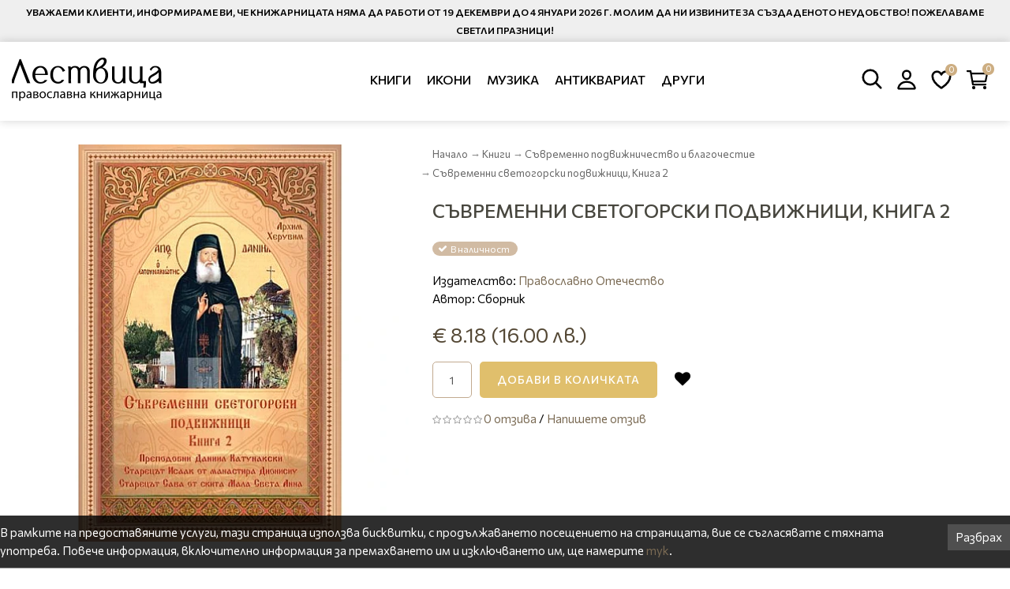

--- FILE ---
content_type: text/html; charset=utf-8
request_url: https://www.lestvitsa.org/index.php?route=product/product&path=25_30&product_id=1205
body_size: 13095
content:
<!DOCTYPE html>
<html dir="ltr" lang="bg">
<head>
<meta charset="UTF-8" />
<meta name="viewport" content="width=device-width, initial-scale=1">
<meta http-equiv="X-UA-Compatible" content="IE=edge">
<title>Съвременни светогорски подвижници, Книга 2 - Лествица</title>
<base href="https://www.lestvitsa.org/" />

	<link rel="preconnect" href="https://fonts.googleapis.com">
<link rel="preconnect" href="https://fonts.gstatic.com" crossorigin>
<link href="https://fonts.googleapis.com/css2?family=Commissioner:wght@300;400;500;600&display=swap" rel="stylesheet">
<link rel="preload" as="style" href="/min/f=catalog/view/javascript/bootstrap/css/bootstrap.min.css,catalog/view/theme/daria/stylesheet/swiper.min.css,catalog/view/javascript/font-awesome/css/font-awesome.min.css,catalog/view/theme/daria/stylesheet/mmenu-light.css,catalog/view/theme/daria/stylesheet/blog.css,catalog/view/theme/daria/stylesheet/stylesheet.css"/>
<link rel="stylesheet" href="/min/f=catalog/view/javascript/bootstrap/css/bootstrap.min.css,catalog/view/theme/daria/stylesheet/swiper.min.css,catalog/view/javascript/font-awesome/css/font-awesome.min.css,catalog/view/theme/daria/stylesheet/mmenu-light.css,catalog/view/theme/daria/stylesheet/blog.css,catalog/view/theme/daria/stylesheet/stylesheet.css"/>
<link href="catalog/view/theme/daria/js/lightGallery/css/lightgallery.min.css" type="text/css" rel="stylesheet" media="screen" />
<link href="https://www.lestvitsa.org/savremenni-svetogorski-podvizhnitsi-kniga-2" rel="canonical" />
<link href="https://www.lestvitsa.org/image/catalog/favicon.png" rel="icon" />
<link rel="preload" as="script" href="/min/f=catalog/view/javascript/jquery/jquery-3.7.1.min.js,catalog/view/javascript/bootstrap/js/bootstrap.min.js,catalog/view/theme/daria/js/swiper.min.js,catalog/view/theme/daria/js/mmenu-light.js,catalog/view/theme/daria/js/common.js"/>
<script src="/min/f=catalog/view/javascript/jquery/jquery-3.7.1.min.js,catalog/view/javascript/bootstrap/js/bootstrap.min.js,catalog/view/theme/daria/js/swiper.min.js,catalog/view/theme/daria/js/mmenu-light.js,catalog/view/theme/daria/js/common.js"></script>
<script src="catalog/view/theme/daria/js/elevatezoom/jquery.elevatezoom.js" type="text/javascript"></script>
<script src="catalog/view/theme/daria/js/lightGallery/js/lightgallery-all.min.js" type="text/javascript"></script>
<!-- Google tag (gtag.js) -->
<script async src="https://www.googletagmanager.com/gtag/js?id=G-8VJSSMWCHP"></script>
<script>
  window.dataLayer = window.dataLayer || [];
  function gtag(){dataLayer.push(arguments);}
  gtag('js', new Date());

  gtag('config', 'G-8VJSSMWCHP');
</script>
<meta property="og:title" content="Съвременни светогорски подвижници, Книга 2 - Лествица" >
<meta property="og:description" content="" >
<meta property="og:site_name" content="Православна книжарница &quot;Лествица&quot;" >
<meta property="og:url" content="https://www.lestvitsa.org/savremenni-svetogorski-podvizhnitsi-kniga-2" >
<meta property="og:image" content="https://www.lestvitsa.org/image/cachewebp/catalog/products/1205-1-600x315.webp" >
<meta property="og:image:width" content="600" >
<meta property="og:image:height" content="315" >
<meta property="product:price:amount" content="8.18" >
<meta property="product:price:currency" content="EUR" >
<meta property="og:type" content="product" >
                

<style>
/*.labels-wrapper {position:absolute; z-index:999; color:#fff; text-transform:uppercase; font-weight:bold; line-height:1.75;}
.labels-wrapper.position_upleft {top:5px; left:15px; right:auto;}
.labels-wrapper.position_upright {top:5px; right:15px; left:auto;}
.labels {padding:0 10px; margin-bottom:5px;}*/.label-sale{background-color:#5F1A36FF;color:#FFFFFFFF;}.label-new{background-color:#5F1A36FF;color:#FFFFFFFF;}.label-stock-5{background-color:#000000FF;color:#FFFFFFFF;}</style>
			

				                
</head>
<body class="product-product-1205">
<div class="topbar"><div class="marquee">Уважаеми клиенти, информираме Ви, че книжарницата няма да работи от 19 декември до 4 януари 2026 г. Молим да ни извините за създаденото неудобство! Пожелаваме светли празници!</div></div><nav id="top">
  <div class="container">
    <!-- <div class="pull-left">
<form action="https://www.lestvitsa.org/index.php?route=common/currency/currency" method="post" enctype="multipart/form-data" id="form-currency">
  <div class="btn-group">
    <button class="btn btn-link dropdown-toggle" data-toggle="dropdown">
            <strong>€ </strong>
                    <span class="hidden-xs hidden-sm hidden-md">Валута</span> <i class="fa fa-caret-down"></i></button>
    <ul class="dropdown-menu">
                  <li><button class="currency-select btn btn-link btn-block" type="button" name="EUR">€  Euro</button></li>
                        <li><button class="currency-select btn btn-link btn-block" type="button" name="BGN"> лв. Български лев</button></li>
                </ul>
  </div>
  <input type="hidden" name="code" value="" />
  <input type="hidden" name="redirect" value="https://www.lestvitsa.org/knigi/savremenno-podvizhnichestvo-i-blagochestie/savremenni-svetogorski-podvizhnitsi-kniga-2" />
</form>
</div>
 -->
      </div>
</nav>
<header>
  <div class="container">
    <div class="dr-innerheader">
              <a href="#smenu" class="dr-menu-button d_hidden_desktop"><svg class="menu-burger" xmlns="http://www.w3.org/2000/svg" viewBox="0 0 512 512"><path fill="none" stroke="#000" stroke-linecap="round" stroke-miterlimit="10" stroke-width="45" d="M80 160h352M80 256h352M80 352h352"/></svg></a>
        <nav id="smenu">
          <ul>
                                          <li><a href="https://www.lestvitsa.org/knigi">Книги</a>
                  <ul>
                                          <li><a href="https://www.lestvitsa.org/knigi/apologetika">Апологетика</a>
                                              </li>
                                          <li><a href="https://www.lestvitsa.org/knigi/obrazovanie">Образование</a>
                                              </li>
                                          <li><a href="https://www.lestvitsa.org/knigi/sveshteno-pisanie-i-sveshteno-predanie">Свещено Писание и Свещено Предание</a>
                                              </li>
                                          <li><a href="https://www.lestvitsa.org/knigi/svetootechesko-nasledstvo">Светоотеческо наследство</a>
                                              </li>
                                          <li><a href="https://www.lestvitsa.org/knigi/zhitiya-zhizneopisaniya">Жития, Жизнеописания</a>
                                              </li>
                                          <li><a href="https://www.lestvitsa.org/knigi/duhoven-zhivot-propovedi-poucheniya">Духовен живот, проповеди, поучения.</a>
                                              </li>
                                          <li><a href="https://www.lestvitsa.org/knigi/spisaniya-albumi-spravochnitsi">Списания, албуми, справочници </a>
                                              </li>
                                          <li><a href="https://www.lestvitsa.org/knigi/savremenno-podvizhnichestvo-i-blagochestie">Съвременно подвижничество и благочестие</a>
                                              </li>
                                          <li><a href="https://www.lestvitsa.org/knigi/literatura-za-detsa-i-yunoshi">Литература за деца и юноши</a>
                                              </li>
                                          <li><a href="https://www.lestvitsa.org/knigi/bogoslovie">Богословие</a>
                                              </li>
                                          <li><a href="https://www.lestvitsa.org/knigi/istoriya-publitsistika-proza">История , публицистика, проза</a>
                                              </li>
                                          <li><a href="https://www.lestvitsa.org/knigi/nehristiyanski-religii-okultni-ucheniya-eresi-i-sekti">Нехристиянски религии, окултни учения, ереси и секти</a>
                                              </li>
                                          <li><a href="https://www.lestvitsa.org/knigi/bogosluzhenie">Богослужение</a>
                                              </li>
                                          <li><a href="https://www.lestvitsa.org/knigi/molitvoslovi-akatisti-kanoni">Молитвослови, акатисти, канони</a>
                                              </li>
                                      </ul>
                </li>
                                                        <li><a href="https://www.lestvitsa.org/ikoni">Икони</a>
                  <ul>
                                          <li><a href="https://www.lestvitsa.org/ikoni/risuvani">Рисувани</a>
                                              </li>
                                          <li><a href="https://www.lestvitsa.org/ikoni/pechat-varhu-platno">Печат върху платно</a>
                                              </li>
                                          <li><a href="https://www.lestvitsa.org/ikoni/posrebren-obkov">Посребрен обков</a>
                                              </li>
                                      </ul>
                </li>
                                          
                <li><a href="https://www.lestvitsa.org/muzika">Музика</a></li>
                                          
                <li><a href="https://www.lestvitsa.org/antikvariat">Антиквариат</a></li>
                                          
                <li><a href="https://www.lestvitsa.org/drugi">Други</a></li>
                                      <li><a href="https://www.lestvitsa.org/my-account">Моят профил</a></li>
          </ul>
        </nav>
            <div id="logo">
                <a href="https://www.lestvitsa.org/"><img src="https://www.lestvitsa.org/image/catalog/logo.png" title="Православна книжарница &quot;Лествица&quot;" alt="Православна книжарница &quot;Лествица&quot;" class="img-responsive" /></a>
              </div>
              <div class="nav-wrapper">
          <div id="menu" class="hidden-sm hidden-xs">
            <ul>
                                                <li class="dropdown megamenu">
                    <a href="https://www.lestvitsa.org/knigi" class="dropdown-toggle" data-toggle="dropdown" aria-expanded="false">Книги</a>
                    <div class="dropdown-menu">
                      <div class="dropdown-inner">
                                                <ul class="list-unstyled">
                                                    <li><a href="https://www.lestvitsa.org/knigi/apologetika">Апологетика</a>
                                                      </li>
                                                    <li><a href="https://www.lestvitsa.org/knigi/obrazovanie">Образование</a>
                                                      </li>
                                                    <li><a href="https://www.lestvitsa.org/knigi/sveshteno-pisanie-i-sveshteno-predanie">Свещено Писание и Свещено Предание</a>
                                                      </li>
                                                    <li><a href="https://www.lestvitsa.org/knigi/svetootechesko-nasledstvo">Светоотеческо наследство</a>
                                                      </li>
                                                    <li><a href="https://www.lestvitsa.org/knigi/zhitiya-zhizneopisaniya">Жития, Жизнеописания</a>
                                                      </li>
                                                  </ul>
                                                <ul class="list-unstyled">
                                                    <li><a href="https://www.lestvitsa.org/knigi/duhoven-zhivot-propovedi-poucheniya">Духовен живот, проповеди, поучения.</a>
                                                      </li>
                                                    <li><a href="https://www.lestvitsa.org/knigi/spisaniya-albumi-spravochnitsi">Списания, албуми, справочници </a>
                                                      </li>
                                                    <li><a href="https://www.lestvitsa.org/knigi/savremenno-podvizhnichestvo-i-blagochestie">Съвременно подвижничество и благочестие</a>
                                                      </li>
                                                    <li><a href="https://www.lestvitsa.org/knigi/literatura-za-detsa-i-yunoshi">Литература за деца и юноши</a>
                                                      </li>
                                                    <li><a href="https://www.lestvitsa.org/knigi/bogoslovie">Богословие</a>
                                                      </li>
                                                  </ul>
                                                <ul class="list-unstyled">
                                                    <li><a href="https://www.lestvitsa.org/knigi/istoriya-publitsistika-proza">История , публицистика, проза</a>
                                                      </li>
                                                    <li><a href="https://www.lestvitsa.org/knigi/nehristiyanski-religii-okultni-ucheniya-eresi-i-sekti">Нехристиянски религии, окултни учения, ереси и секти</a>
                                                      </li>
                                                    <li><a href="https://www.lestvitsa.org/knigi/bogosluzhenie">Богослужение</a>
                                                      </li>
                                                    <li><a href="https://www.lestvitsa.org/knigi/molitvoslovi-akatisti-kanoni">Молитвослови, акатисти, канони</a>
                                                      </li>
                                                  </ul>
                                              </div>
                    </div>
                  </li>
                                                                <li class="dropdown megamenu">
                    <a href="https://www.lestvitsa.org/ikoni" class="dropdown-toggle" data-toggle="dropdown" aria-expanded="false">Икони</a>
                    <div class="dropdown-menu">
                      <div class="dropdown-inner">
                                                <ul class="list-unstyled">
                                                    <li><a href="https://www.lestvitsa.org/ikoni/risuvani">Рисувани</a>
                                                      </li>
                                                  </ul>
                                                <ul class="list-unstyled">
                                                    <li><a href="https://www.lestvitsa.org/ikoni/pechat-varhu-platno">Печат върху платно</a>
                                                      </li>
                                                  </ul>
                                                <ul class="list-unstyled">
                                                    <li><a href="https://www.lestvitsa.org/ikoni/posrebren-obkov">Посребрен обков</a>
                                                      </li>
                                                  </ul>
                                              </div>
                    </div>
                  </li>
                                                
                  <li><a href="https://www.lestvitsa.org/muzika">Музика</a></li>
                                                
                  <li><a href="https://www.lestvitsa.org/antikvariat">Антиквариат</a></li>
                                                
                  <li><a href="https://www.lestvitsa.org/drugi">Други</a></li>
                                          </ul>
          </div>
        </div>
            <div class="dr-right-icons">
        <div class="dr-search"><div class="search-header header-big-icons dropdown">
  <div class="dropdown-toggle" data-toggle="dropdown" aria-haspopup="true" aria-expanded="false">
    <svg id="searchicon" xmlns="http://www.w3.org/2000/svg" viewBox="0 0 512 512"><path d="M221.09 64a157.09 157.09 0 10157.09 157.09A157.1 157.1 0 00221.09 64z" fill="none" stroke="#000" stroke-miterlimit="10" stroke-width="45"/><path fill="none" stroke="#000" stroke-linecap="round" stroke-miterlimit="10" stroke-width="45" d="M338.29 338.29L448 448"/></svg>
  </div>

  <div class="dropdown-menu dropdown-menu-right">
    <div id="search" class="form-group">
        <input type="text" class="form-control input-lg" name="search" value="" placeholder="Търсене">
        <button class="search-icon">
          <svg id="searchiconinner" xmlns="http://www.w3.org/2000/svg" viewBox="0 0 512 512"><title>Search</title><path d="M221.09 64a157.09 157.09 0 10157.09 157.09A157.1 157.1 0 00221.09 64z" fill="none" stroke="#000" stroke-miterlimit="10" stroke-width="45"/><path fill="none" stroke="#000" stroke-linecap="round" stroke-miterlimit="10" stroke-width="45" d="M338.29 338.29L448 448"/></svg>
        </button>
    </div>
  </div>
</div>
</div>
        <div class="profile-header header-big-icons hidden-xs">
          <a href="https://www.lestvitsa.org/my-account">
            <svg xmlns="http://www.w3.org/2000/svg" viewBox="0 0 512 512"><path d="M344 144c-3.92 52.87-44 96-88 96s-84.15-43.12-88-96c-4-55 35-96 88-96s92 42 88 96z" fill="none" stroke="#000" stroke-linecap="round" stroke-linejoin="round" stroke-width="45"/><path d="M256 304c-87 0-175.3 48-191.64 138.6C62.39 453.52 68.57 464 80 464h352c11.44 0 17.62-10.48 15.65-21.4C431.3 352 343 304 256 304z" fill="none" stroke="#000" stroke-miterlimit="10" stroke-width="45"/></svg>
          </a>
        </div>
        <div class="wishlist-header header-big-icons">
          <a href="https://www.lestvitsa.org/wishlist" id="wishlist-total">
            <svg xmlns="http://www.w3.org/2000/svg" viewBox="0 0 512 512"><path d="M352.92 80C288 80 256 144 256 144s-32-64-96.92-64c-52.76 0-94.54 44.14-95.08 96.81-1.1 109.33 86.73 187.08 183 252.42a16 16 0 0018 0c96.26-65.34 184.09-143.09 183-252.42-.54-52.67-42.32-96.81-95.08-96.81z" fill="none" stroke="#000" stroke-linecap="round" stroke-linejoin="round" stroke-width="45"/></svg>
            <span>0</span>
            </a>
        </div>
        <div class="dr-cart header-big-icons"><div id="cart" class="">
  <button type="button" data-toggle="dropdown" data-loading-text="Зареждане..." class="btn dropdown-toggle"><svg xmlns="http://www.w3.org/2000/svg" viewBox="0 0 512 512"><circle cx="176" cy="416" r="16" fill="none" stroke="#000" stroke-linecap="round" stroke-linejoin="round" stroke-width="36"/><circle cx="400" cy="416" r="16" fill="none" stroke="#000" stroke-linecap="round" stroke-linejoin="round" stroke-width="36"/><path fill="none" stroke="#000" stroke-linecap="round" stroke-linejoin="round" stroke-width="36" d="M48 80h64l48 272h256"/><path d="M160 288h249.44a8 8 0 007.85-6.43l28.8-144a8 8 0 00-7.85-9.57H128" fill="none" stroke="#000" stroke-linecap="round" stroke-linejoin="round" stroke-width="36"/></svg>
 <span id="cart-total">0</span></button>
  <ul class="dropdown-menu pull-right">
        <li>
      <p class="text-center">Вашата количка е празна!</p>
    </li>
      </ul>
</div>
</div>
      </div>
    </div>
  </div>
</header>
<script>
  $('.dr-innerheader').affix({
    offset: {
      top: 30
      // top: $('.topbar').outerHeight()
    }
  })
</script>
<div class="whitebg">
  <div class="container">
    <div class="row">      <div id="content">
          <div class="col-sm-5">
        		        			                      			  <div class="swiper-slide">
        			    <img class="thumb-image single" src="https://www.lestvitsa.org/image/cachewebp/catalog/products/1205-1-500x500.webp" alt="Съвременни светогорски подвижници, Книга 2" data-zoom-image="https://www.lestvitsa.org/image/cachewebp/catalog/products/1205-1-500x500.webp" width="500" height="500" />
        			  </div>
        			      				
          </div>		
          <div class="col-sm-7">
            <ul class="breadcrumb">
                            <li><a href="https://www.lestvitsa.org/">Начало</a></li>
                            <li><a href="https://www.lestvitsa.org/knigi">Книги</a></li>
                            <li><a href="https://www.lestvitsa.org/knigi/savremenno-podvizhnichestvo-i-blagochestie">Съвременно подвижничество и благочестие</a></li>
                            <li><a href="https://www.lestvitsa.org/knigi/savremenno-podvizhnichestvo-i-blagochestie/savremenni-svetogorski-podvizhnitsi-kniga-2">Съвременни светогорски подвижници, Книга 2</a></li>
                          </ul>
            <h1>Съвременни светогорски подвижници, Книга 2</h1>
            <ul class="list-unstyled">
              
			<li class="pr_stockstatus instock">В наличност</li>
									
                            <li>Издателство: <a href="https://www.lestvitsa.org/pravoslavno-otechestvo">Православно Отечество</a></li>
                            <li class="pr_model">Автор: Сборник</li>
                          </ul>
                        <ul class="pr_pricebox list-unstyled">
                              <li class="pr_regularprice"><h2><span class='autocalc-product-price'>€ 8.18 <span class="second-currency">(16.00 лв.)</span></span></h2></li>
                                                                    </ul>
                        
						

            		   
            
					<div id="product">
		       
                                          <div class="form-group pr-shopping-options">
                <div class="pr-quantity">
                  <label class="control-label" for="input-quantity">Количество:</label>
                  <input type="text" name="quantity" value="1" size="2" id="input-quantity" class="form-control" />
                  <input type="hidden" name="product_id" value="1205" />
                </div>
                <button type="button" id="button-cart" data-loading-text="Зареждане..." class="btn btn-cart btn-lg">Добави в количката</button>
  			                  <button type="button" data-toggle="tooltip" class="btn btn-wishlist" title="Добави в желани" onclick="wishlist.add('1205');"><i class="fa fa-heart"></i></button>
              </div>
                          </div>
                        <div class="rating">
              <p>
                                                <span class="fa fa-stack"><i class="fa fa-star-o fa-stack-1x"></i></span>
                                                                <span class="fa fa-stack"><i class="fa fa-star-o fa-stack-1x"></i></span>
                                                                <span class="fa fa-stack"><i class="fa fa-star-o fa-stack-1x"></i></span>
                                                                <span class="fa fa-stack"><i class="fa fa-star-o fa-stack-1x"></i></span>
                                                                <span class="fa fa-stack"><i class="fa fa-star-o fa-stack-1x"></i></span>
                                                <a href="javasctipt:void(0)" id="scrollToReviews">0 отзива</a> / <a href="javasctipt:void(0)" data-toggle="modal" data-target="#reviewModal">Напишете отзив</a></p>
            </div>
                      </div>
        </div>
      </div>
  </div>
</div>
<div class="container bluebg nopadding"></div>
<div class="container">
  <div class="prinfo-content">
    <div id="tab-description">
      <h2 class="title-subtitle">Описание</h2>
      <div><p>Преподобни Даниил Катунакски, Старецът Исаак от манастира <em>Дионисиу</em><br>Старецът Сава от скита <em>Мала Света Анна</em></p><p>-----</p><p>Корици: <em>меки</em></p><p>Страници: <em>258</em></p><p>Година: <em>2020</em></p>
</div>

								<div class="linked-category-block">
				  <p>Виж продукти от категория:</p>
				  <ul class="pr-cat-list">
										<li class="pr-cat"><a href="https://www.lestvitsa.org/knigi" target="_blank">Книги</a></li>
										<li class="pr-cat"><a href="https://www.lestvitsa.org/savremenno-podvizhnichestvo-i-blagochestie" target="_blank">Съвременно подвижничество и благочестие</a></li>
										<li class="pr-cat"><a href="https://www.lestvitsa.org/duhoven-zhivot-propovedi-poucheniya" target="_blank">Духовен живот, проповеди, поучения.</a></li>
									  </ul>
				</div>
							
      
          </div>
    
  <!--reviews new-->
          <div id="tab-review">
        <div class="row">
          <div class="col-xs-12 reviews-innercontent">
            <div class="reviewsblock-title">
              <h3 class="title-subtitle">
                Отзиви (0)                                                    <span class="fa fa-stack"><i class="fa fa-star-o fa-stack-1x"></i></span>
                                                                      <span class="fa fa-stack"><i class="fa fa-star-o fa-stack-1x"></i></span>
                                                                      <span class="fa fa-stack"><i class="fa fa-star-o fa-stack-1x"></i></span>
                                                                      <span class="fa fa-stack"><i class="fa fa-star-o fa-stack-1x"></i></span>
                                                                      <span class="fa fa-stack"><i class="fa fa-star-o fa-stack-1x"></i></span>
                                                </h3>
              <button type="button" class="btn btn-primary btn-lg" data-toggle="modal" data-target="#reviewModal">Напишете отзив</button>
            </div>
            
              <div id="review">
                            <p>Този продукт няма отзиви.</p>
                          </div>
            
            <div class="fbiframe-container"></div>
          </div>
        </div>
      </div>

      <!-- Modal -->
      <div class="modal fade" id="reviewModal" tabindex="-1" role="dialog" aria-labelledby="reviewModalLabel">
        <div class="modal-dialog modal-lg" role="document">
          <div class="modal-content">
            <div class="modal-header">
              <button type="button" class="close" data-dismiss="modal" aria-label="Close"><span aria-hidden="true">&times;</span></button>
              <h4 class="modal-title" id="reviewModalLabel">Напишете отзив</h4>
            </div>
            <div class="modal-body">
              <form class="form-horizontal" id="form-review">
                                <div class="form-group required">
                  <div class="col-sm-12">
                    <label class="control-label" for="input-name">Вашето име</label>
                    <input type="text" name="name" value="" id="input-name" class="form-control" />
                  </div>
                </div>
                <div class="form-group required">
                  <div class="col-sm-12">
                    <label class="control-label" for="input-review">Вашият отзив</label>
                    <textarea name="text" rows="5" id="input-review" class="form-control"></textarea>
                    <div class="help-block"><span class="text-danger">Бележка:</span> HTML не се поддържа!</div>
                  </div>
                </div>
                <div class="form-group required">
                  <div class="col-sm-12">
                    <label class="control-label">Рейтинг</label>
                    &nbsp;&nbsp;&nbsp; Лош&nbsp;
                    <input type="radio" name="rating" value="1" />
                    &nbsp;
                    <input type="radio" name="rating" value="2" />
                    &nbsp;
                    <input type="radio" name="rating" value="3" />
                    &nbsp;
                    <input type="radio" name="rating" value="4" />
                    &nbsp;
                    <input type="radio" name="rating" value="5" />
                    &nbsp;Добър</div>
                </div>
                <fieldset>
  <legend>Антибот</legend>
  <div class="form-group required">
        <label class="col-sm-2 control-label" for="input-captcha">Въведете кода в полето</label>
    <div class="col-sm-10">
      <input type="text" name="captcha" id="input-captcha" class="form-control" />
      <img src="index.php?route=extension/captcha/basic_captcha/captcha" alt="" />
          </div>
      </div>
</fieldset>
                <div class="buttons clearfix">
                  <div class="pull-right">
                    <button type="button" id="button-review" data-loading-text="Зареждане..." class="btn btn-primary">Продължи</button>
                  </div>
                </div>
                              </form>
            </div>
          </div>
        </div>
      </div>
      <!--reviews new end-->
  </div>

    <h3 class="title-subtitle">Още от категорията</h3>
<div class="module same-category-products"> 
  <div class="row row-flex">
        <div class="product-layout product-grid col-xs-6 col-sm-4 col-md-3 col-lg-5ths">
      <div class="product-thumb">
        <div class="product-thumb">
          <a href="https://www.lestvitsa.org/za-gospodnyata-molitva">
            <img src="https://www.lestvitsa.org/image/cachewebp/catalog/products/1235-1-500x500.webp" alt="За Господнята молитва" title="За Господнята молитва" class="img-responsive image">
            <span class="product-title">За Господнята молитва</span>
          </a>
          <button type="button" data-toggle="tooltip" title="Добави в желани" onclick="wishlist.add('1235');" class="btn-wishlist"><i class="fa fa-heart"></i></button>
          <div class="price_rating">
                          <p class="price">
                                € 7.67 <span class="second-currency">(15.00 лв.)</span>                                              </p>
                                  </div>
          <div class="button-group">
            <button type="button" onclick="cart.add('1235', '1');" aria-label="Добави в количката"><i class="fa fa-shopping-cart"></i> <span class="hidden-xs hidden-sm hidden-md">Добави в количката<span class="hidden-xs hidden-sm hidden-md"></button>
          </div>
        </div>
      </div>
    </div>
        <div class="product-layout product-grid col-xs-6 col-sm-4 col-md-3 col-lg-5ths">
      <div class="product-thumb">
        <div class="product-thumb">
          <a href="https://www.lestvitsa.org/sastoyanieto-na-choveka-do-i-sled-grehopadenieto-ot-pravoslavno-rimokatolichesko-i-protestantsko-gledishte">
            <img src="https://www.lestvitsa.org/image/cachewebp/catalog/products/1239-1-500x500.webp" alt="Състоянието на човека до и след грехопадението от православно, римокатолическо и протестантско гледище" title="Състоянието на човека до и след грехопадението от православно, римокатолическо и протестантско гледище" class="img-responsive image">
            <span class="product-title">Състоянието на човека до и след грехопадението от православно, римокатолическо и протестантско гледище</span>
          </a>
          <button type="button" data-toggle="tooltip" title="Добави в желани" onclick="wishlist.add('1239');" class="btn-wishlist"><i class="fa fa-heart"></i></button>
          <div class="price_rating">
                          <p class="price">
                                € 2.50 <span class="second-currency">(4.89 лв.)</span>                                              </p>
                                  </div>
          <div class="button-group">
            <button type="button" onclick="cart.add('1239', '1');" aria-label="Добави в количката"><i class="fa fa-shopping-cart"></i> <span class="hidden-xs hidden-sm hidden-md">Добави в количката<span class="hidden-xs hidden-sm hidden-md"></button>
          </div>
        </div>
      </div>
    </div>
        <div class="product-layout product-grid col-xs-6 col-sm-4 col-md-3 col-lg-5ths">
      <div class="product-thumb">
        <div class="product-thumb">
          <a href="https://www.lestvitsa.org/za-trezvenieto-i-molitvata-1240">
            <img src="https://www.lestvitsa.org/image/cachewebp/catalog/products/1240-1-500x500.webp" alt="За трезвението и молитвата" title="За трезвението и молитвата" class="img-responsive image">
            <span class="product-title">За трезвението и молитвата</span>
          </a>
          <button type="button" data-toggle="tooltip" title="Добави в желани" onclick="wishlist.add('1240');" class="btn-wishlist"><i class="fa fa-heart"></i></button>
          <div class="price_rating">
                          <p class="price">
                                € 3.07 <span class="second-currency">(6.00 лв.)</span>                                              </p>
                                  </div>
          <div class="button-group">
            <button type="button" onclick="cart.add('1240', '1');" aria-label="Добави в количката"><i class="fa fa-shopping-cart"></i> <span class="hidden-xs hidden-sm hidden-md">Добави в количката<span class="hidden-xs hidden-sm hidden-md"></button>
          </div>
        </div>
      </div>
    </div>
        <div class="product-layout product-grid col-xs-6 col-sm-4 col-md-3 col-lg-5ths">
      <div class="product-thumb">
        <div class="product-thumb">
          <a href="https://www.lestvitsa.org/krasten-sam-no-dali-sam-obarnat-kam-boga">
            <img src="https://www.lestvitsa.org/image/cachewebp/catalog/products/1271-1-500x500.webp" alt="Кръстен съм, но дали съм обърнат към Бога" title="Кръстен съм, но дали съм обърнат към Бога" class="img-responsive image">
            <span class="product-title">Кръстен съм, но дали съм обърнат към Бога</span>
          </a>
          <button type="button" data-toggle="tooltip" title="Добави в желани" onclick="wishlist.add('1271');" class="btn-wishlist"><i class="fa fa-heart"></i></button>
          <div class="price_rating">
                          <p class="price">
                                € 7.16 <span class="second-currency">(14.00 лв.)</span>                                              </p>
                                  </div>
          <div class="button-group">
            <button type="button" onclick="cart.add('1271', '1');" aria-label="Добави в количката"><i class="fa fa-shopping-cart"></i> <span class="hidden-xs hidden-sm hidden-md">Добави в количката<span class="hidden-xs hidden-sm hidden-md"></button>
          </div>
        </div>
      </div>
    </div>
        <div class="product-layout product-grid col-xs-6 col-sm-4 col-md-3 col-lg-5ths">
      <div class="product-thumb">
        <div class="product-thumb">
          <a href="https://www.lestvitsa.org/svetite-chetirideset-machenitsi-sevastiyski-zhitie-zavet-chudesa-pohvalni-slova-akatist">
            <img src="https://www.lestvitsa.org/image/cachewebp/catalog/products/1272-1-500x500.webp" alt="СВЕТИТЕ ЧЕТИРИДЕСЕТ МЪЧЕНИЦИ СЕВАСТИЙСКИ - Житие, завет, чудеса, похвални слова, акатист" title="СВЕТИТЕ ЧЕТИРИДЕСЕТ МЪЧЕНИЦИ СЕВАСТИЙСКИ - Житие, завет, чудеса, похвални слова, акатист" class="img-responsive image">
            <span class="product-title">СВЕТИТЕ ЧЕТИРИДЕСЕТ МЪЧЕНИЦИ СЕВАСТИЙСКИ - Житие, завет, чудеса, похвални слова, акатист</span>
          </a>
          <button type="button" data-toggle="tooltip" title="Добави в желани" onclick="wishlist.add('1272');" class="btn-wishlist"><i class="fa fa-heart"></i></button>
          <div class="price_rating">
                          <p class="price">
                                € 9.20 <span class="second-currency">(18.00 лв.)</span>                                              </p>
                                  </div>
          <div class="button-group">
            <button type="button" onclick="cart.add('1272', '1');" aria-label="Добави в количката"><i class="fa fa-shopping-cart"></i> <span class="hidden-xs hidden-sm hidden-md">Добави в количката<span class="hidden-xs hidden-sm hidden-md"></button>
          </div>
        </div>
      </div>
    </div>
      </div>
</div></div>

<script><!--
$('#button-cart').on('click', function() {
	$.ajax({
		url: 'index.php?route=checkout/cart/add',
		type: 'post',
		data: $('#product input[type=\'text\'], #product input[type=\'hidden\'], #product input[type=\'radio\']:checked, #product input[type=\'checkbox\']:checked, #product select, #product textarea'),
		dataType: 'json',
		beforeSend: function() {
			$('#button-cart').button('loading');
		},
		complete: function() {
			$('#button-cart').button('reset');
		},
		success: function(json) {
			$('.alert, .text-danger').remove();
			$('.form-group').removeClass('has-error');

			if (json['error']) {
				if (json['error']['option']) {
					for (i in json['error']['option']) {
						var element = $('#input-option' + i.replace('_', '-'));

						if (element.parent().hasClass('input-group')) {
							element.parent().after('<div class="text-danger">' + json['error']['option'][i] + '</div>');
						} else {
							element.after('<div class="text-danger">' + json['error']['option'][i] + '</div>');
						}
					}
				}

				if (json['error']['recurring']) {
					$('select[name=\'recurring_id\']').after('<div class="text-danger">' + json['error']['recurring'] + '</div>');
				}

				// Highlight any found errors
				$('.text-danger').parent().addClass('has-error');
			}

			if (json['success']) {
				// $('.breadcrumb').after('<div class="alert alert-success">' + json['success'] + '<button type="button" class="close" data-dismiss="alert">&times;</button></div>');
        $('#modal-message .modal-body').html('');
        $('#modal-message').modal('show');

        $('#modal-message .modal-body').html('<div class="message-success">' + json['success'] + '</div>');
        $( "#relatedProducts" ).clone().appendTo( ".message-success" );

				$('#cart > button > #cart-total').html(json['total']);

				// $('html, body').animate({ scrollTop: 0 }, 'slow');

				$('#cart > ul').load('index.php?route=common/cart/info ul li');
			}
		},
        error: function(xhr, ajaxOptions, thrownError) {
            alert(thrownError + "\r\n" + xhr.statusText + "\r\n" + xhr.responseText);
        }
	});
});
//--></script>
<script><!--
$('#review').delegate('.pagination a', 'click', function(e) {
    e.preventDefault();

    $('#review').fadeOut('slow');

    $('#review').load(this.href);

    $('#review').fadeIn('slow');
});


				/*$('#review').load('index.php?route=product/product/review&product_id=1205');*/
				

$('#button-review').on('click', function() {
	$.ajax({
		url: 'index.php?route=product/product/write&product_id=1205',
		type: 'post',
		dataType: 'json',
		data: $("#form-review").serialize(),
		beforeSend: function() {
			$('#button-review').button('loading');
		},
		complete: function() {
			$('#button-review').button('reset');
		},
		success: function(json) {
			$('.alert-success, .alert-danger').remove();

			if (json['error']) {
				$('#form-review').before('<div class="alert alert-danger"><i class="fa fa-exclamation-circle"></i> ' + json['error'] + '</div>');
			}

			if (json['success']) {
				$('#form-review').before('<div class="alert alert-success"><i class="fa fa-check-circle"></i> ' + json['success'] + '</div>');

				$('input[name=\'name\']').val('');
				$('textarea[name=\'text\']').val('');
				$('input[name=\'rating\']:checked').prop('checked', false);
			}
		}
	});
});

$("#scrollToReviews").click(function() {
    $('html, body').animate({
        scrollTop: $("#tab-review").offset().top -70
    }, 1000);
});
//--></script>
<script><!--
function fastbuy(product_id) {

	$('#modal-fastbuy .modal-content').html('');
	$('#modal-fastbuy').modal('show');
	
	$.ajax({
		url: 'index.php?route=extension/module/fastbuy',
		type: 'post',
		data: 'product_id=' + product_id,
		dataType: 'html',
		beforeSend: function() {
			$('#modal-fastbuy .modal-content').html('<div class="modal-loading"><img src="image/icons/loading.gif" alt=""></div>');
		},
		success: function(html) {
			$('#modal-fastbuy .modal-content').html(html);
		},
		error: function(xhr, ajaxOptions, thrownError) {
			alert(thrownError + "\r\n" + xhr.statusText + "\r\n" + xhr.responseText);
		}
	});
}
//--></script>
<div class="modal fade" tabindex="-1" role="dialog" id="modal-fastbuy">
  <div class="modal-dialog modal-md modal-fastbuy-wrapper" role="document">
    <div class="modal-content"></div>
  </div>
</div>
  
 <script>
var gallery_index = 0;
 
var swiperBig = new Swiper(".thumb", {
  // navigation: {
  //   nextEl: '.thumb-button-next',
  //   prevEl: '.thumb-button-prev'
  // },
  effect: 'fade',
  fadeEffect: {
    crossFade: true
  }
});

var swiperSmall = new Swiper(".additional", {
  slidesPerView: 4,
  spaceBetween: 15,
  breakpoints: {
    // when window width is >= 320px
    320: {
      slidesPerView: 3,
      spaceBetween: 10
    },
    // when window width is >= 640px
    640: {
      slidesPerView: 4,
      spaceBetween: 15
    }
  },
  navigation: {
    nextEl: '.additional-button-next',
    prevEl: '.additional-button-prev'
  }
});

swiperBig.on('slideChangeTransitionStart', function() {
  swiperSmall.slideTo(swiperBig.activeIndex);
  gallery_index = swiperBig.activeIndex;
});

swiperSmall.on('transitionStart', function() {
  swiperBig.slideTo(swiperSmall.activeIndex);
});

let additionals = document.querySelectorAll('.additional .swiper-slide');
  additionals.forEach(function(additional, i){
    additional.addEventListener('click', function(e){
      swiperBig.slideTo(i)
    })
});
</script>

<script><!--
gtag('event', 'view_item', {"items": [{"id": "1205", "item_id": "1205", "name": "Съвременни светогорски подвижници, Книга 2", "item_name": "Съвременни светогорски подвижници, Книга 2", "list_name": "Product Page"}]});
--></script>
			

<script>
function notify_when_available(product_id){
 $('#notify_when_available').html('');

  $.ajax({
    url: 'index.php?route=extension/module/notify_when_available/popup&product_id='+product_id,
    type: 'post',
    dataType: 'HTML',
    success: function(json) {
      $('#notify_when_available').html(json);
      $('#notify_when_available').modal('show');
    }
  });
}
</script>
<div id="notify_when_available" class="modal fade"></div>
       

<script type="application/ld+json">
{
 "@context": "https://schema.org/",
 "@type": "Product",
 "name": "Съвременни светогорски подвижници, Книга 2",
 "image": ["https://www.lestvitsa.org/image/cachewebp/catalog/products/1205-1-500x500.webp"],
 "description": "Преподобни Даниил Катунакски, Старецът Исаак от манастира ДионисиуСтарецът Сава от скита Мала Света Анна-----Корици: мекиСтраници: 258Година: 2020",
 "sku": "Сборник",
  "brand":{
   "@type": "Brand",
   "name": "Православно Отечество"
 },
   "offers":{
   "@type": "Offer",
   "priceCurrency": "EUR",
   "price": "8.18",
   "itemCondition": "https://schema.org/NewCondition",
      "availability": "https://schema.org/InStock",
   "url": "https://www.lestvitsa.org/savremenni-svetogorski-podvizhnitsi-kniga-2",
   "seller":{
	"@type": "Organization",
	"name": "Православна книжарница &quot;Лествица&quot;"
   }
  }
}
</script>
                

<script type="application/ld+json">
{
"@context": "https://schema.org",
"@type": "BreadcrumbList",
"itemListElement":
[
{
"@type": "ListItem",
"position": 1,
"name": "Начало",
"item": "https://www.lestvitsa.org/"
},
{
"@type": "ListItem",
"position": 2,
"name": "Книги",
"item": "https://www.lestvitsa.org/knigi"
},{
"@type": "ListItem",
"position": 3,
"name": "Съвременно подвижничество и благочестие",
"item": "https://www.lestvitsa.org/knigi/savremenno-podvizhnichestvo-i-blagochestie"
},{
"@type": "ListItem",
"position": 4,
"name": "Съвременни светогорски подвижници, Книга 2",
"item": "https://www.lestvitsa.org/knigi/savremenno-podvizhnichestvo-i-blagochestie/savremenni-svetogorski-podvizhnitsi-kniga-2"
}]
}
</script>
                

<script type="text/javascript"><!--
function price_format(price)
{ 
    c = 2;
    d = '.'; // decimal separator
    t = ' '; // thousands separator
    s_left = '€ ';
    s_right = '';
    n = price * 1.00000000;
    i = parseInt(n = Math.abs(n).toFixed(c)) + ''; 
    j = ((j = i.length) > 3) ? j % 3 : 0; 
    price_text = s_left + (j ? i.substr(0, j) + t : '') + i.substr(j).replace(/(\d{3})(?=\d)/g, "$1" + t) + (c ? d + Math.abs(n - i).toFixed(c).slice(2) : '') + s_right; 
    
        c = 2;
    d = '.'; // decimal separator
    t = ' '; // thousands separator
    s_left = '';
    s_right = ' лв.';
    n = price * 1.95582998;
    i = parseInt(n = Math.abs(n).toFixed(c)) + ''; 
    j = ((j = i.length) > 3) ? j % 3 : 0; 
    price_text += '  <span class="currency2">(' + s_left + (j ? i.substr(0, j) + t : '') + i.substr(j).replace(/(\d{3})(?=\d)/g, "$1" + t) + (c ? d + Math.abs(n - i).toFixed(c).slice(2) : '') + s_right + ')</span>'; 
        
    return price_text;
}

function calculate_tax(price)
{
        return price;
}

function process_discounts(price, quantity)
{
        return price;
}


animate_delay = 20;

main_price_final = calculate_tax(8.1807);
main_price_start = calculate_tax(8.1807);
main_step = 0;
main_timeout_id = 0;

function animateMainPrice_callback() {
    main_price_start += main_step;
    
    if ((main_step > 0) && (main_price_start > main_price_final)){
        main_price_start = main_price_final;
    } else if ((main_step < 0) && (main_price_start < main_price_final)) {
        main_price_start = main_price_final;
    } else if (main_step == 0) {
        main_price_start = main_price_final;
    }
    
    $('.autocalc-product-price').html( price_format(main_price_start) );
    
    if (main_price_start != main_price_final) {
        main_timeout_id = setTimeout(animateMainPrice_callback, animate_delay);
    }
}

function animateMainPrice(price) {
    main_price_start = main_price_final;
    main_price_final = price;
    main_step = (main_price_final - main_price_start) / 10;
    
    clearTimeout(main_timeout_id);
    main_timeout_id = setTimeout(animateMainPrice_callback, animate_delay);
}




function recalculateprice()
{
    var main_price = 8.1807;
    var input_quantity = Number($('input[name="quantity"]').val());
    var special = 0;
    var saveammount = 8.1807;
    var tax = 0;
    var selected = [];
    var discount_coefficient = 1;
    
    if (isNaN(input_quantity)) input_quantity = 0;
    
                        main_price = process_discounts(main_price, input_quantity);
            tax = process_discounts(tax, input_quantity);
                
    
    var option_price = 0;
    
        
    $('input:checked,option:selected').each(function() {
      if ($(this).data('prefix') == '=') {
        option_price += Number($(this).data('price'));
        main_price = 0;
        special = 0;
      }
      if ($(this).val()) selected.push($(this).val());
    });

        
    $('input:checked,option:selected').each(function() {
      if ($(this).data('prefix') == '+') {
        option_price += Number($(this).data('price'));
      }
      if ($(this).data('prefix') == '-') {
        option_price -= Number($(this).data('price'));
      }
      if ($(this).data('prefix') == 'u') {
        pcnt = 1.0 + (Number($(this).data('price')) / 100.0);
        option_price *= pcnt;
        main_price *= pcnt;
        special *= pcnt;
      }
      if ($(this).data('prefix') == 'd') {
        pcnt = 1.0 - (Number($(this).data('price')) / 100.0);
        option_price *= pcnt;
        main_price *= pcnt;
        special *= pcnt;
      }
      if ($(this).data('prefix') == '*') {
        option_price *= Number($(this).data('price'));
        main_price *= Number($(this).data('price'));
        special *= Number($(this).data('price'));
      }
      if ($(this).data('prefix') == '/') {
        option_price /= Number($(this).data('price'));
        main_price /= Number($(this).data('price'));
        special /= Number($(this).data('price'));
      }
    });
    
    special += option_price;
    main_price += option_price;

                tax = main_price;
        
    // Process TAX.
    main_price = calculate_tax(main_price);
    special = calculate_tax(special);
    
        if (input_quantity > 0) {
      main_price *= input_quantity;
      special *= input_quantity;
      tax *= input_quantity;
    }
    
    // Display Main Price
    animateMainPrice(main_price);
      
    }

$(document).ready(function() {
    $('input[type="checkbox"]').bind('change', function() { recalculateprice(); });
    $('input[type="radio"]').bind('change', function() { recalculateprice(); });
    $('select').bind('change', function() { recalculateprice(); });
    
    $quantity = $('input[name="quantity"]');
    $quantity.data('val', $quantity.val());
    (function() {
        if ($quantity.val() != $quantity.data('val')){
            $quantity.data('val',$quantity.val());
            recalculateprice();
        }
        setTimeout(arguments.callee, 250);
    })();

        
        
    recalculateprice();
});

//--></script>
      

   	<script>
function regNewsletter() {
  var emailpattern = /^\w+([\.-]?\w+)*@\w+([\.-]?\w+)*(\.\w{2,3})+$/;
  var email = $('#txtemail').val();

  if(email != "") {
    if(!emailpattern.test(email)) {
      $("#text-danger-newsletter").remove();
      $("#form-newsletter-error").removeClass("has-error");
      $("#newsletter-email").append('<div class="text-danger" id="text-danger-newsletter">Невалиден имейл!</div>');
      $("#form-newsletter-error").addClass("has-error");

      return false;
    } else {
        $.ajax({
        url: 'index.php?route=extension/module/newsletters/add',
        type: 'post',
        data: 'email=' + $('#txtemail').val(),
        dataType: 'json',
        async:false,

        success: function(json) {

          if (json.message == true) {
            $('#modal-message .modal-body').html('');
            $('#modal-message').modal('show');
            $('#modal-message .modal-body').html('<div class="message-success">Записахте се за нашия информационен бюлетин!</div>');
            document.getElementById("form-newsletter").reset();
            return true;
		  
          } else {
              $("#text-danger-newsletter").remove();
              $("#form-newsletter-error").removeClass("has-error");
              $("#newsletter-email").append(json.message);
              $("#form-newsletter-error").addClass("has-error");
          }
        }
        });
        return false;
      }
  } else {
      $("#text-danger-newsletter").remove();
      $("#form-newsletter-error").removeClass("has-error");
      $("#newsletter-email").append('<div class="text-danger text-left" id="text-danger-newsletter">Моля, въведете имейл!</div>');
      $("#form-newsletter-error").addClass("has-error");

      return false;
  }
}
</script>
<div class="newsletter-section">
  <h3 class="title-subtitle text-center">Абонирайте се за нашия бюлетин</h3>
  <form action="" method="post" class="form-horizontal" id="form-newsletter">
    <div class="form-group row" id="form-newsletter-error">
      <label for="input-firstname" class="control-label col-xs-12 text-left">Имейл:</label>
      <div class="col-xs-8" id="newsletter-email">
        <input type="email" name="txtemail" id="txtemail" value="" placeholder="Записване за информационен бюлетин" class="form-control"/>
      </div>
      <div class="col-xs-4">
        <button type="submit" onclick="return regNewsletter();" class="btn btn-block">
          <i class="fa fa-envelope"></i>
          <span class="hidden-xs hidden-xs hidden-md" style="padding-left: 3px;">Записване</span>
        </button>
      </div>
    </div>
  </form>
</div>    
<footer>
  <div class="container">
            <div class="info-links-footer">
        <h5>Информация</h5>
        <ul class="list-unstyled">
                    <li><a href="https://www.lestvitsa.org/about_us">За нас</a></li>
                    <li><a href="https://www.lestvitsa.org/delivery">Доставка</a></li>
                    <li><a href="https://www.lestvitsa.org/privacy">Политика за поверителност</a></li>
                    <li><a href="https://www.lestvitsa.org/terms">Общи условия</a></li>
                    <li><a href="https://www.lestvitsa.org/cookie-policy">Информация за бисквитки</a></li>
                    <li><a href="https://www.lestvitsa.org/brands">Издателства</a></li>

				<li><a href="/blogs">Блог</a></li>
            
          <li><a href="https://www.lestvitsa.org/return-add">Връщане и замяна</a></li>

				<li><a href="https://www.lestvitsa.org/index.php?route=testimonial/testimonial">Отзиви за магазина</a></li>
            
          <li><a href="https://www.lestvitsa.org/contact-us">Контакт с нас</a></li>
        </ul>
      </div>
            <div class="contact-links-footer">
        <h5>Контакти</h5>
        <ul class="list-unstyled">
         <!-- <li><i class="fa fa-map-marker" aria-hidden="true"></i> София град</li> -->
          <li><a href="mailto:info@lestvitsa.org" target="_blank"><i class="fa fa-envelope" aria-hidden="true"></i> info@lestvitsa.org</a></li>
        </ul>
        <div class="f_socials">
                                                          </div>
      </div>
    <hr>
    <p>Православна книжарница &quot;Лествица&quot; &copy; 2026</p>
  </div>
</footer>
<div class="modal fade" tabindex="-1" role="dialog" id="modal-message">
  <div class="modal-dialog modal-md modal-message-wrapper" role="document">
    <div class="modal-content">
      <div class="modal-header">
        <button type="button" class="close" data-dismiss="modal" aria-label="Close"><span aria-hidden="true">&times;</span></button>
      </div>
      <div class="modal-body"></div>
    </div>
  </div>
</div>
<script>
  var swiper = new Swiper(".module-swiper", {
    navigation: {
      nextEl: ".module-swiper-button-next",
      prevEl: ".module-swiper-button-prev"
    },
    breakpoints: {
      320: {
        slidesPerView: 2,
        spaceBetween: 15
      },
      480: {
        slidesPerView: 3,
        spaceBetween: 15
      },
      768: {
        slidesPerView: 4,
        spaceBetween: 0
      },
      1100: {
        slidesPerView: 5,
        spaceBetween: 0
      }
    }
  });
</script>

<script>
$(document).ajaxSuccess(function(event, xhr, settings, json) {
  if (settings.url == 'index.php?route=checkout/cart/add' && json.success) {
    if(json['ee_price']) {
		gtag('event', 'add_to_cart', {"items": [{"id": '' + json['product_id'] + '', "item_id": '' + json['product_id'] + '', "name": '' + json['product_name'] + '', "item_name": '' + json['product_name'] + '', "quantity": '' + json['quantity'] + '', "price": '' + json['ee_price'] + ''}]});
	}
  }
});
</script>
			

            <style>
            #cookie-space {display:none;height: 51px;}    
            #cookie-consent {width: 100%;position: fixed; left: 0px;z-index: 999;background: none repeat scroll 0% 0% rgba(0, 0, 0, 0.82);border-bottom: 1px solid rgba(195, 195, 195, 0.73);display: none;padding: 10px 0px;bottom: 0px;}
            #cookie-consent #accept {float: right;margin-top: 1px;margin-left: 10px;background: none repeat scroll 0% 0% rgba(97, 97, 97, 0.65);padding: 5px 10px;border: medium none;color: #FFF;cursor: pointer;}
            #cookie-inner {display: block; max-width: 1280px;margin-left: auto;margin-right: auto;padding: 0px 0px;min-width: 300px;color: #fff;}      
            </style>
            <script type="text/javascript">
                $(document).ready(function() {
                var myCookie = document.cookie.replace(/(?:(?:^|.*;\s*)accepted\s*\=\s*([^;]*).*$)|^.*$/, "$1");
                    if (myCookie != "yes") {
                        $('#cookie-consent').show();
                        $('#cookie-space').show();
                        $('#accept').click(function() {
                            document.cookie = "accepted=yes; expires=Thu, 18 Dec 2035 12:00:00 GMT; path=/";
                            $('#cookie-space').hide();
                            $('#cookie-consent').hide();
                        });
                    }
                });        
            </script>
            <div id="cookie-space"></div>                
            <div id="cookie-consent">
                <div id="cookie-inner">
                    <div id="cookie-text"><button id="accept">Разбрах</button>В рамките на предоставяните услуги, тази страница използва бисквитки, с продължаването посещението на страницата, вие се съгласявате с тяхната употреба. Повече информация, включително информация за премахването им и изключването им, ще намерите <a href="/cookie-policy" target="_blank">тук</a>.</div>   
                </div>
             </div>
            

<script>
$('#search input[name=\'search\']').parent().find('button').on('click', function() {
  url = $('base').attr('href') + 'index.php?route=product/search';
  var value = $('input[name=\'search\']').val();
  if (value) {
    url += '&search=' + encodeURIComponent(value);
  }
  location = url;
});
$('#search input[name=\'search\']').on('keydown', function(e) {
  if (e.keyCode == 13) {
    $('input[name=\'search\']').parent().find('button').trigger('click');
  }
});
$('.see_more').click(function() {
  $('.see_more').fadeToggle("slow", "linear");
  $('.show_description').fadeToggle("slow", "linear");
});
$('.see_less').click(function() {
  $('.show_description').fadeToggle("slow", "linear");
  $('.see_more').fadeToggle("slow", "linear");
});
$(function() {
  var i = (!!$("#livesearch").length ? $("#livesearch") : $("<ul id='livesearch' class='list-group'></ul>")),
  s = $("#search [name=search]");

//function repositionLivesearch() {
//  i.css({
//    top: (s.offset().top + s.outerHeight()),
//    left: s.offset().left,
//    width: s.outerWidth()
//  });
//}
//$(window).resize(function() {
//  repositionLivesearch();
//});
s.keyup(function(e) {
  switch (e.keyCode) {
    case 13:
      $(".active", i).length && (window.location = $(".active a", i).attr("href"));
      return false;
      break;
    case 40:
     ($(".active", i).length ? $(".active", i).removeClass("active").next().addClass("active") : $("li:first", i).addClass("active"))
      return false;
      break;
    case 38:
      ($(".active", i).length ? $(".active", i).removeClass("active").prev().addClass("active") : $("li:last", i).addClass("active"))
      return false;
      break;
    default:
      var query = s.val();
      if (query.length > 2) {
        $.getJSON("index.php?route=extension/module/livesearch/livesearch&search=" + query, function(data) {
          i.empty();
          $.each(data, function(k, v) {
            i.append("<li><a href='" + v.href + "' " + v.class + "><img src='" + v.img + "' alt='" + v.name + "'><span>" + v.name + (v.model ? "<small>" + v.model + "</small>" : '') + "</span><em>" + (v.price ? v.price : '') + "</em></a></li>")
          });
          i.remove();
          //$("body").prepend(i);
		  $("#search").append(i);
          //repositionLivesearch();
        });
      } else {
        i.empty();
      }
  }
}).blur(function() {
  setTimeout(function() {
  i.hide();
}, 500);
}).focus(function() {
 // repositionLivesearch();
  i.show();
});
});
</script>
	  
</body></html>